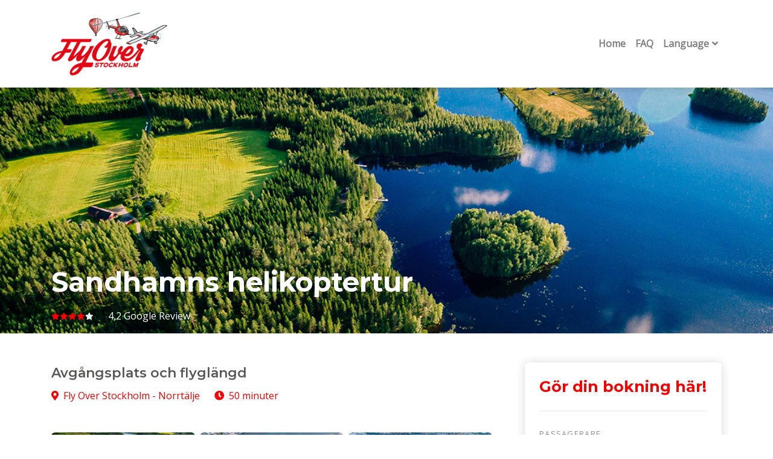

--- FILE ---
content_type: text/html
request_url: https://www.flyoverstockholm.com/sv/sandhamns-helikoptertur.html
body_size: 26592
content:
<!DOCTYPE html>
<html lang="sv">
  <head>
    <meta charset="utf-8">
    <meta http-equiv="X-UA-Compatible" content="IE=edge">
    <title>Sandhamns helikoptertur | Fly Over Stockholm</title>
    <meta name="description" content="Ett &ouml;-imperium med cirka 30 000 &ouml;ar v&auml;ntar p&aring; dig. Sk&auml;rg&aring;rden &auml;r en samling av &ouml;ar, sk&auml;r och klippor som str&auml;cker sig upp till 80 km &ouml;ster om staden till &Ouml;stersj&ouml;n. I vissa fall &auml;r det stora bebodda &ouml;ar, som &auml;r k&auml;nda f&ouml;r sina sv&auml;ngiga sommarfestivaler och vackra r&ouml;da hus. Andra &ouml;ar &auml;r inget annat &auml;n &ouml;vergivna klippor, som endast bes&ouml;ks av en s&auml;l eller kajakpaddlare. Flyg med oss &ouml;ver Stockholms bakg&aring;rd fr&aring;n Norrt&auml;lje till Sandhamn. Denna turn&eacute; drivs som ett privat flyg, priset &auml;r baserat p&aring; minst 3 passagerare.">
    <meta name="viewport" content="width=device-width, initial-scale=1">
    <meta name="robots" content="all,follow">
    <link href="https://fonts.googleapis.com/css2?family=Montserrat:wght@400;500;600;700;800;900&family=Open+Sans&display=swap" rel="stylesheet">
    <link rel='stylesheet' href='https://cdnjs.cloudflare.com/ajax/libs/intl-tel-input/12.1.6/css/intlTelInput.css'>
    <!-- start  -->
    <link rel="alternate" hreflang="en" href="https://www.flyoverstockholm.com/en/sandhamn-helicopter-tour.html" />
    
    <link rel="alternate" hreflang="sv" href="https://www.flyoverstockholm.com/sv/sandhamns-helikoptertur.html" />
    
    <link rel="alternate" hreflang="da" href="https://www.flyoverstockholm.com/da/sandhamn-helikoptertur.html" />
    
    <link rel="alternate" hreflang="nn" href="https://www.flyoverstockholm.com/nn/.html" />
    
    <link rel="alternate" hreflang="fi" href="https://www.flyoverstockholm.com/fi/sandhamnin-helikopterikierros.html" />
    
    <link rel="alternate" hreflang="nl" href="https://www.flyoverstockholm.com/nl/sandhamn-helikoptertour.html" />
    <!-- end -->
    
    <!-- Google Analytics -->
	<script>
		(function (i, s, o, g, r, a, m) {
			i['GoogleAnalyticsObject'] = r;
			i[r] = i[r] || function () {
				(i[r].q = i[r].q || []).push(arguments)
			}, i[r].l = 1 * new Date();
			a = s.createElement(o),
				m = s.getElementsByTagName(o)[0];
			a.async = 1;
			a.src = g;
			m.parentNode.insertBefore(a, m)
		})(window, document, 'script', 'https://www.google-analytics.com/analytics.js', 'ga');

		ga('create', 'UA-123168154-2', 'auto');
		ga('send', 'pageview');
	</script>
    <!-- End Google Analytics -->
    
    <!-- Google Tag Manager -->
	<script>(function(w,d,s,l,i){w[l]=w[l]||[];w[l].push({'gtm.start':
	new Date().getTime(),event:'gtm.js'});var f=d.getElementsByTagName(s)[0],
	j=d.createElement(s),dl=l!='dataLayer'?'&l='+l:'';j.async=true;j.src=
	'https://www.googletagmanager.com/gtm.js?id='+i+dl;f.parentNode.insertBefore(j,f);
	})(window,document,'script','dataLayer','GTM-KJ2VQDF');</script>
	<!-- End Google Tag Manager -->
                
                
    <link rel="stylesheet" href="https://cdnjs.cloudflare.com/ajax/libs/Swiper/4.4.1/css/swiper.min.css">
    <link rel="stylesheet" href="https://fly-over-the-world-content.s3.eu-central-1.amazonaws.com/vendor/magnific-popup/magnific-popup.css">
    <link rel="stylesheet" href="https://code.jquery.com/ui/1.12.1/themes/blitzer/jquery-ui.css">
    <link rel="stylesheet" href="https://fly-over-the-world-content.s3.eu-central-1.amazonaws.com/css/style.red.css" id="theme-stylesheet">
    <link rel="stylesheet" href="https://fly-over-the-world-content.s3.eu-central-1.amazonaws.com/css/custom.css">
    
    <!-- Favicon-->
    <link rel="shortcut icon" href="https://fly-over-the-world-content.s3.eu-central-1.amazonaws.com/img/favicon.png">
    <!-- Tweaks for older IEs--><!--[if lt IE 9]>
        <script src="https://oss.maxcdn.com/html5shiv/3.7.3/html5shiv.min.js"></script>
        <script src="https://oss.maxcdn.com/respond/1.4.2/respond.min.js"></script><![endif]-->
    <!-- Font Awesome CSS-->
    <link rel="stylesheet" href="https://use.fontawesome.com/releases/v5.8.1/css/all.css" integrity="sha384-50oBUHEmvpQ+1lW4y57PTFmhCaXp0ML5d60M1M7uH2+nqUivzIebhndOJK28anvf" crossorigin="anonymous">
  </head>
  <body style="padding-top: 72px;">
  	  <!-- Google Tag Manager (noscript) -->
	  <noscript><iframe src="https://www.googletagmanager.com/ns.html?id=GTM-KJ2VQDF"
	  height="0" width="0" style="display:none;visibility:hidden"></iframe></noscript>
	  <!-- End Google Tag Manager (noscript) -->
	  
      <header class="header d-print-none">
    
      <!-- Navbar-->
      <nav class="navbar navbar-expand-lg fixed-top shadow navbar-light bg-white">
        <div class="container">
          <div class="d-flex align-items-center"><a class="navbar-brand py-1" href="index.html"><img style="height: 105px;" src="https://fly-over-the-world-content.s3.eu-central-1.amazonaws.com/media/stockholm-logo.png" alt="Fly Over Stockholm"></a>
          </div>
          <button class="navbar-toggler navbar-toggler-right" type="button" data-toggle="collapse" data-target="#navbarCollapse" aria-controls="navbarCollapse" aria-expanded="false" aria-label="Toggle navigation"><i class="fa fa-bars"></i></button>
          <!-- Navbar Collapse -->
          <div class="collapse navbar-collapse" id="navbarCollapse">
            <ul class="navbar-nav ml-auto">
            	<!-- start  -->
				<li><li class="nav-item"><a class="nav-link" href="/sv/index.html">Home</a></li></li>
				
				<li><li class="nav-item"><a class="nav-link" href="/sv/vanliga-fragor.html">FAQ</a></li></li>
				<!-- end -->
				 <li class="nav-item dropdown"><a class="nav-link dropdown-toggle " id="homeDropdownMenuLink" data-toggle="dropdown" aria-haspopup="true" aria-expanded="false">
                   Language</a>
                <div class="dropdown-menu" aria-labelledby="homeDropdownMenuLink">
                <!-- start  -->
                <a class="dropdown-item" href="/en/sandhamn-helicopter-tour.html">EN</a>
                
                <a class="dropdown-item" href="/sv/sandhamns-helikoptertur.html">SV</a>
                
                <a class="dropdown-item" href="/da/sandhamn-helikoptertur.html">DA</a>
                
                <a class="dropdown-item" href="/nn/.html">NN</a>
                
                <a class="dropdown-item" href="/fi/sandhamnin-helikopterikierros.html">FI</a>
                
                <a class="dropdown-item" href="/nl/sandhamn-helikoptertour.html">NL</a>
                <!-- end -->
                </div>
            	</li>
           </ul>
          
          </div>
        </div>
      </nav>
      
      <!-- /Navbar -->
    </header><!-- Header -->
   
         <!-- Hero Header Section-->
    <section class="pt-3 pb-3 d-flex align-items-end bg-cover d-print-none" style="background-image: url('https://fly-over-the-world-content.s3.eu-central-1.amazonaws.com/media/stockholm-tour3-1.jpeg');">
      <div class="container overlay-content">
        <div class="d-flex justify-content-between align-items-start flex-column flex-lg-row align-items-lg-end">
          <div class="text-white mb-4 mb-lg-0">
            <h1 class="text-shadow verified">Sandhamns helikoptertur</h1>
			<p class="mb-0 d-flex align-items-center"><i class="fa fa-xs fa-star text-primary"></i><i class="fa fa-xs fa-star text-primary"></i><i class="fa fa-xs fa-star text-primary"></i><i class="fa fa-xs fa-star text-primary"></i><i class="fa fa-xs fa-star text-gray-200 mr-4">                   </i>4,2 Google Review</p>
          </div>
        </div>
        </div>
      </div>
    </section>
    
    <!-- Alternative Print Header -->
    <section class="py-4 bg-gray-100 d-none d-print-block">
    <div class="container">
      <div>
        <h1>Sandhamns helikoptertur</h1></p>
      </div>
    </div>
    </section>
    
    <section>
   
   <!-- Tour -->
  <div class="container py-5">
      <div class="row">
        <div class="col-lg-8"> 
        
        <!-- Location and duration -->
          <div class="text-block">
            <h2>Avg&aring;ngsplats och flygl&auml;ngd</h2>
            <p class="text-primary"><i class="fa-map-marker-alt fa mr-1"></i> Fly Over Stockholm - Norrt&auml;lje<i class="fa-clock fa mr-1 ml-4"></i> 50 minuter</p>
            <h6 class="my-3 text-primary"></h6>
		  </div>
        
        <!-- Photos -->
		   <div class="text-block">
            <div class="row gallery mb-3 ml-n1 mr-n1">
            
            <!-- start  -->
              <div class="col-lg-4 col-6 px-1 mb-2">
               <a href="https://fly-over-the-world-content.s3.eu-central-1.amazonaws.com/media/stockholm-tour3-1.jpeg" data-fancybox="gallery" title="Sandhamns helikoptertur"><img class="img-fluid rounded" src="https://fly-over-the-world-content.s3.eu-central-1.amazonaws.com/media/stockholm-tour3-1.jpeg" alt="Sandhamns helikoptertur"></a>
              </div>    
			
              <div class="col-lg-4 col-6 px-1 mb-2">
               <a href="https://fly-over-the-world-content.s3.eu-central-1.amazonaws.com/media/stockholm-tour3-2.jpeg" data-fancybox="gallery" title="Sandhamns helikoptertur"><img class="img-fluid rounded" src="https://fly-over-the-world-content.s3.eu-central-1.amazonaws.com/media/stockholm-tour3-2.jpeg" alt="Sandhamns helikoptertur"></a>
              </div>    
			
              <div class="col-lg-4 col-6 px-1 mb-2">
               <a href="https://fly-over-the-world-content.s3.eu-central-1.amazonaws.com/media/stockholm-tour3-3.jpeg" data-fancybox="gallery" title="Sandhamns helikoptertur"><img class="img-fluid rounded" src="https://fly-over-the-world-content.s3.eu-central-1.amazonaws.com/media/stockholm-tour3-3.jpeg" alt="Sandhamns helikoptertur"></a>
              </div>    
			
              <div class="col-lg-4 col-6 px-1 mb-2">
               <a href="https://fly-over-the-world-content.s3.eu-central-1.amazonaws.com/media/stockholm-tour3-4.png" data-fancybox="gallery" title="Sandhamns helikoptertur"><img class="img-fluid rounded" src="https://fly-over-the-world-content.s3.eu-central-1.amazonaws.com/media/stockholm-tour3-4.png" alt="Sandhamns helikoptertur"></a>
              </div>    
			
              <div class="col-lg-4 col-6 px-1 mb-2">
               <a href="https://fly-over-the-world-content.s3.eu-central-1.amazonaws.com/media/stockholm-tour3-5.png" data-fancybox="gallery" title="Sandhamns helikoptertur"><img class="img-fluid rounded" src="https://fly-over-the-world-content.s3.eu-central-1.amazonaws.com/media/stockholm-tour3-5.png" alt="Sandhamns helikoptertur"></a>
              </div>    
			<!-- end -->

        	</div>
           </div>
        
        
        <!-- About -->
          <div class="text-block">
           	<h2 class="mb-3">Om denna sightseeingflygning</h2>
            <p class="text-muted font-weight-light">Ett &ouml;-imperium med cirka 30 000 &ouml;ar v&auml;ntar p&aring; dig. Sk&auml;rg&aring;rden &auml;r en samling av &ouml;ar, sk&auml;r och klippor som str&auml;cker sig upp till 80 km &ouml;ster om staden till &Ouml;stersj&ouml;n. I vissa fall &auml;r det stora bebodda &ouml;ar, som &auml;r k&auml;nda f&ouml;r sina sv&auml;ngiga sommarfestivaler och vackra r&ouml;da hus. Andra &ouml;ar &auml;r inget annat &auml;n &ouml;vergivna klippor, som endast bes&ouml;ks av en s&auml;l eller kajakpaddlare. Flyg med oss &ouml;ver Stockholms bakg&aring;rd fr&aring;n Norrt&auml;lje till Sandhamn. Denna turn&eacute; drivs som ett privat flyg, priset &auml;r baserat p&aring; minst 3 passagerare.</p>
            <h6 class="mb-3">H&ouml;jdpunkterna p&aring; denna sightseeingflygning inkluderar</h6>
            <p class="text-muted font-weight-light">Norrt&auml;lje, Stockholms Yttersk&auml;rg&aring;rd, Sandhamn.</p>
            <h6 class="mb-3">Typ av transport, varaktighet och avreseort</h6>
            <p class="text-muted font-weight-light">Denna sightseeingflygning genomf&ouml;rs i en helikopter och flygtiden &auml;r 50 minuter. Avreseort &auml;r Norrt&auml;lje.</p>
          </div>

          <!--Route, NOG DOEN api voor MyMaps eigen design -->
          <div class="text-block">
            <h2 class="mb-3">Rutt</h2>
            <p class="text-muted font-weight-light">Klicka p&aring; den gula linjen f&ouml;r att se rutten f&ouml;r denna sightseeingflygning. <a href="https://www.google.com/maps/d/u/1/embed?mid=1VC0wymgYhHAhf14laf2fbsTop1wahXPs" target="_blank">Eller klicka h&auml;r f&ouml;r en mer detaljerad vy.</a></p>
            <div class="embed-responsive embed-responsive-21by9">
				<iframe src="https://www.google.com/maps/d/u/1/embed?mid=1VC0wymgYhHAhf14laf2fbsTop1wahXPs" width="640" height="480"></iframe>
				</div>
          </div>

          <!--Cancelation policy-->
         <div class="text-block">
           	<h2 class="mb-3">Avbokningsregler</h2>
            <p class="text-muted font-weight-light">Du kan avboka ditt flyg kostnadsfritt upp till 48 timmar f&ouml;re avg&aring;ng. D&auml;refter ges ingen &aring;terbetalning. Vi kan bli tvungna att st&auml;lla in ditt flyg p&aring; grund av d&aring;ligt v&auml;der eller andra operativa of&ouml;rutsedda h&auml;ndelser, i s&aring; fall erbjuder vi dig att boka om eller f&aring; en &aring;terbetalning. Om du inte &auml;r n&auml;rvarande vid tidpunkten och m&ouml;tesplatsen som tryckt p&aring; boardingkortet, eller underl&aring;tit att korrekt informera oss om vikt, graviditet eller funktionsneds&auml;ttning, kommer ingen (del) &aring;terbetalning att utf&auml;rdas.</p>
          </div>


       </div>
       <!-- Booking panel -->
       <div class="col-lg-4 d-print-none">
          <div class="p-4 shadow ml-lg-4 rounded sticky-top" style="top: 150px;">
            <p class="text-muted"><span class="text-primary h4">G&ouml;r din bokning h&auml;r!</span></p>
            <hr class="my-4">
            <form class="form" id="bookingform" name="myform" method="get" action="" autocomplete="off">
            <input type="hidden" id="tour_id" name="tour_id" value="9">
            <input type="hidden" id="lang" name="lang" value="sv">
            <input type="hidden" id="coin" name="coin" value="SEK">
              <div class="form-group mb-4">
                <label class="form-label">Passagerare</label>
                <!-- start  -->
                <select class="mb-2 custom-select update-price update-calendar update-time" name="Passengers" id="Passengers">
                  <option value="0"> </option>
                  <option value="1">1 Passengers</option>
                  <option value="2">2 Passengers</option>
                  <option value="3">3 Passengers</option>
                  <option value="4">4 Passengers</option>
                  <option value="5">5 Passengers</option>
                  <option value="6">6 Passengers</option>
                  <option value="7">7 Passengers</option>
                  <option value="8">8 Passengers</option>
                  <option value="9">9 Passengers</option>
                </select>
				<!-- end -->
			  </div>
              <div class="form-group">
                <label class="form-label" for="preferred_date">Flygdatum</label>
    		    <input type="text" id="preferred_date" name="preferred_date" class="form-control update-time" placeholder="Flygdatum" required>
              </div>
              <div class="form-group">
                <label class="form-label" for="preferred_time" required>&Ouml;nskad tid</label>
                <div class="time_box">
                  <input class="form-control" type="text" name="preferred_time" id="preferred_time" placeholder="" required="required" disabled required>
                </div>
              </div>

			  <div class="form-group">
                <label class="form-label">Totalbelopp</label>
                <div class="price_box"></div>
              </div>
              <div class="form-group">
                <button type="button" class="btn btn-primary btn-block book-now" disabled>Boka nu</button>
              </div>
            </form>
          </div>
        </div>
      </div>
    </div>
    </section>

	<!-- Modal -->
	<div class="modal fade" id="bookingModal" tabindex="-1" role="dialog" aria-labelledby="bookingModalLabel" aria-hidden="true">
	  <div class="modal-dialog">
		<div class="modal-content">
		
		  <div class="modal-header">
			<h5 class="modal-title" id="exampleModalLabel">Slutf&ouml;r din bokning</h5>
			<button type="button" class="close" data-dismiss="modal" aria-label="Close">
			  <span aria-hidden="true">&times;</span>
			</button>
		  </div>
		  	  <div class="order_area2">
		  <div class="order_area">
		  
		  </div>
		  	  </div>
		</div>
	  </div>
	</div>


    <!-- Footer-->
    <footer class="position-relative z-index-10 d-print-none">
    
    
    <!-- Helpdesk -->
    <div class="py-4 bg-gray-100"> 
      <div class="container">
      	<center>
      	<img height=50px src="https://fly-over-the-world-content.s3.eu-central-1.amazonaws.com/media/helpdesk-bg.svg">
      	    <h2 class="mb-2">Beh&ouml;vs hj&auml;lp?</h2>
          <p>Har du fr&aring;gor om att g&ouml;ra en bokning, v&aring;ra sightseeingflyg eller priser?<br>Kontakta oss via <!--font color="red"><b></b></font> eller --><font color="red"><b>stockholm@flyovertheworld.com</b></font></p>
      </center>
      </div>
    </div>
      
      <!-- Company, Departure location and Pages -->
      <div class="py-6 bg-gray-200 text-muted"> 
        <div class="container">
          <div class="row">
            <div class="col-md-4">
              <h6 class="text-dark mb-3">Fly Over Stockholm</h6>
              <p>Det &auml;r v&aring;r passion att vara uppe i luften och njuta av den fantastiska utsikten f&ouml;r varje minut! Den k&auml;nslan och den synen &auml;r vad vi skulle &auml;lska att dela med dig.</p>
              <ul class="list-inline">
                <li class="list-inline-item"><a class="text-muted text-hover-primary" href="https://twitter.com/FlyOverWorld" target="_blank" title="twitter"><i class="fab fa-twitter"></i></a></li>
                <li class="list-inline-item"><a class="text-muted text-hover-primary" href="https://www.facebook.com/FlyOverTheWorldFlights/?ref=bookmarks" target="_blank" title="facebook"><i class="fab fa-facebook"></i></a></li>
                <li class="list-inline-item"><a class="text-muted text-hover-primary" href="https://www.instagram.com/fly.over.the.world/" target="_blank" title="instagram"><i class="fab fa-instagram"></i></a></li>
              </ul>
            </div>
			<div class="col-md-2">
            </div>
      		 <div class="col-md-3">
				<h6 class="text-dark mb-3">Avg&aring;ngsplatser</h6>
				<!-- start  -->
				<p>Fly Over Stockholm - Bromma<br/>Ulvsundav&auml;gen 189C, Bromma</p>
				
				<p>Fly Over Stockholm - Norrt&auml;lje<br/>Sikv&auml;gen 14, Norrt&auml;lje</p>
				<!-- end -->
            </div>
            <div class="col-md-3">
            <h6 class="text-dark mb-3">Sidor</h6>
              <ul class="list-unstyled">
              	<!-- start  -->
				<li><a class="text-muted" href="/sv/allmanna-villkor.html">Allm&auml;nna villkor</a></li>
				
				<li><a class="text-muted" href="/sv/vanliga-fragor.html">Vanliga fr&aring;gor</a></li>
				
				<li><a class="text-muted" href="/sv/integritetspolicy.html">Integritetspolicy</a></li>
				
				<li><a class="text-muted" href="/sv/ansvarsfriskrivning-och-cookies.html">Ansvarsfriskrivning och cookies</a></li>
				<!-- end -->
              </ul>
            </div>
          </div>
        </div>
      </div>
      
      <!-- Copyright section of the footer-->
      <div class="py-4 font-weight-light bg-gray-800 text-gray-300">
        <div class="container">
          <div class="row align-items-center">
            <div class="col-md-6 text-center text-md-left">
              <p class="text-sm mb-md-0">&copy; 2020, Fly Over The World.  All rights reserved.</p>
            </div>
            <div class="col-md-6">
              <ul class="list-inline mb-0 mt-2 mt-md-0 text-center text-md-right">
                <li class="list-inline-item"><img class="w-2rem" src="https://fly-over-the-world-content.s3.eu-central-1.amazonaws.com/img/visa.svg" alt="..."></li>
                <li class="list-inline-item"><img class="w-2rem" src="https://fly-over-the-world-content.s3.eu-central-1.amazonaws.com/img/mastercard.svg" alt="..."></li>
              </ul>
            </div>
          </div>
        </div>
      </div>
    </footer>

    <!-- JavaScript files-->
    <script>
      // ------------------------------------------------------- //
      //   Inject SVG Sprite - 
      //   see more here 
      //   https://css-tricks.com/ajaxing-svg-sprite/
      // ------------------------------------------------------ //
      function injectSvgSprite(path) {
      
          var ajax = new XMLHttpRequest();
          ajax.open("GET", path, true);
          ajax.send();
          ajax.onload = function(e) {
          var div = document.createElement("div");
          div.className = 'd-none';
          div.innerHTML = ajax.responseText;
          document.body.insertBefore(div, document.body.childNodes[0]);
          }
      }    
      // to avoid CORS issues when viewing using file:// protocol, using the demo URL for the SVG sprite
      // use your own URL in production, please :)
      // https://demo.bootstrapious.com/directory/1-0/icons/orion-svg-sprite.svg
      //- injectSvgSprite('${path}icons/orion-svg-sprite.svg'); 
      injectSvgSprite('https://demo.bootstrapious.com/directory/1-4/icons/orion-svg-sprite.svg'); 
      
    </script>
    <!--script src="https://fly-over-the-world-content.s3.eu-central-1.amazonaws.com/vendor/jquery/jquery.min.js"></script-->
    <script src="https://code.jquery.com/jquery-3.5.1.js" integrity="sha256-QWo7LDvxbWT2tbbQ97B53yJnYU3WhH/C8ycbRAkjPDc=" crossorigin="anonymous"></script>
	<script src="https://code.jquery.com/ui/1.12.1/jquery-ui.js"></script>
    <script src="https://fly-over-the-world-content.s3.eu-central-1.amazonaws.com/vendor/bootstrap/js/bootstrap.bundle.min.js"></script>
    <script src="https://fly-over-the-world-content.s3.eu-central-1.amazonaws.com/vendor/magnific-popup/jquery.magnific-popup.min.js"></script>
    <script src="https://fly-over-the-world-content.s3.eu-central-1.amazonaws.com/vendor/smooth-scroll/smooth-scroll.polyfills.min.js"></script>
    <script src="https://fly-over-the-world-content.s3.eu-central-1.amazonaws.com/vendor/bootstrap-select/js/bootstrap-select.min.js"></script>
    <script src="https://fly-over-the-world-content.s3.eu-central-1.amazonaws.com/vendor/object-fit-images/ofi.min.js"></script>
    <script src="https://cdnjs.cloudflare.com/ajax/libs/Swiper/4.4.1/js/swiper.min.js"></script>
    <script>var basePath = ''</script>
    <script src="https://fly-over-the-world-content.s3.eu-central-1.amazonaws.com/js/theme.js"></script>
<!--script>
$(function() {
        $( "#preferred_date" ).datepicker({
            dateFormat : 'yy-mm-dd',
            monthNamesShort: [ "Jan", "Feb", "Mar", "Apr", "Maj", "Jun", "Jul", "Aug", "Sep", "Okt", "Nov", "Dec" ],
            dayNamesShort: [ "Su", "Mo", "Tu", "We", "Th", "Fr", "Sa" ],
            changeMonth : false,
            changeYear : false,
            firstDay: 1,
            yearRange: 'y:+1y',
            maxDate: '+6m',
            minDate: '+2d',
            beforeShowDay: function(date){
        		var string = jQuery.datepicker.formatDate('yy-mm-dd', date);
        		return [ availableDays.indexOf(string) != -1 ]
    			}
        });
    });
</script-->
<script src='https://cdnjs.cloudflare.com/ajax/libs/intl-tel-input/12.1.6/js/intlTelInput.min.js'></script>

  </body>
</html>
<script>
$(document).ready(function() {
   var delay = 200;
   
   $('.update-price').change(function(e){
   e.preventDefault();

   $.ajax
   ({
   type: "GET",
   url: "https://booking.flyovertheworld.com/?get=price",
   dataType: "text",
   data: $('#bookingform').serialize(), 
   beforeSend: function() {
   $('.price_box').html(
   '<div class="spinner-border text-primary" role="status"><span class="sr-only">Saving...</span></div>'
   );
   }, 
   success: function(data)
   {
   setTimeout(function() {
   $('.price_box').html(data);
   $('.book-now').prop('disabled', false);
   }, delay);
   }
   });
   });
   
    $('.update-calendar').change(function(e){
   e.preventDefault();

   $.ajax
   ({
   type: "GET",
   url: "https://booking.flyovertheworld.com/?get=availability",
   dataType: "text",
   data: $('#bookingform').serialize(), 
   success: function(data)
   {

	var availableDays = ["2022-08-12","2022-08-13","2022-08-17","2022-08-21"];
	
	var availableDays = $.parseJSON(data);
	
	$( "#preferred_date" ).datepicker( "destroy" );
	$( "#preferred_date" ).datepicker({
            dateFormat : 'yy-mm-dd',
            monthNamesShort: [ "Jan", "Feb", "Mar", "Apr", "Maj", "Jun", "Jul", "Aug", "Sep", "Okt", "Nov", "Dec" ],
            dayNamesShort: [ "Su", "Mo", "Tu", "We", "Th", "Fr", "Sa" ],
            changeMonth : false,
            changeYear : false,
            firstDay: 1,
            yearRange: 'y:+1y',
            maxDate: '+6m',
            minDate: '+2d',
            beforeShowDay: function(date){
        		var string = jQuery.datepicker.formatDate('yy-mm-dd', date);
        		return [ availableDays.indexOf(string) != -1 ]
    			}
    });

   }
   });
   });
   
   
   $('.update-time').change(function(e){
   e.preventDefault();

   $.ajax
   ({
   type: "GET",
   url: "https://booking.flyovertheworld.com/?get=time",
   data: $('#bookingform').serialize(), 
   success: function(data)
   {
   setTimeout(function() {
   $('.time_box').html(data);
   }, delay);
   }
   });
   });
   
   $('.book-now').click(function(e){
   e.preventDefault();

   $.ajax
   ({
   type: "GET",
   url: "https://booking.flyovertheworld.com/?get=order",
   data: $('#bookingform').serialize(), 
   success: function(data)
   {
   setTimeout(function() {
   $('.order_area').html(data);
   $('#bookingModal').modal();
   $(".to-payment").attr("disabled", true);
   
   $('.to-payment').click(function(e){
   e.preventDefault();

   $.ajax
   ({
   type: "POST",
   url: "https://booking.flyovertheworld.com/?get=payment",
   data: $('#orderform').serialize(), 
   success: function(data)
   {
   setTimeout(function() {
   
   $('.order_area').html('Please wait..');
   //$('.order_area').html(data);
   window.location.href = data; 
   }, delay);  
   }
   });
   });
   
   }, delay);
   
   

   
   
   }
   });
   });
   



});

</script>

--- FILE ---
content_type: text/html; charset=utf-8
request_url: https://www.google.com/maps/d/embed?mid=1VC0wymgYhHAhf14laf2fbsTop1wahXPs
body_size: 4825
content:
<!DOCTYPE html><html itemscope itemtype="http://schema.org/WebSite"><head><script nonce="k2DWTGUPRGk4MzsQLawBqA">window['ppConfig'] = {productName: '06194a8f37177242d55a18e38c5a91c6', deleteIsEnforced:  false , sealIsEnforced:  false , heartbeatRate:  0.5 , periodicReportingRateMillis:  60000.0 , disableAllReporting:  false };(function(){'use strict';function k(a){var b=0;return function(){return b<a.length?{done:!1,value:a[b++]}:{done:!0}}}function l(a){var b=typeof Symbol!="undefined"&&Symbol.iterator&&a[Symbol.iterator];if(b)return b.call(a);if(typeof a.length=="number")return{next:k(a)};throw Error(String(a)+" is not an iterable or ArrayLike");}var m=typeof Object.defineProperties=="function"?Object.defineProperty:function(a,b,c){if(a==Array.prototype||a==Object.prototype)return a;a[b]=c.value;return a};
function n(a){a=["object"==typeof globalThis&&globalThis,a,"object"==typeof window&&window,"object"==typeof self&&self,"object"==typeof global&&global];for(var b=0;b<a.length;++b){var c=a[b];if(c&&c.Math==Math)return c}throw Error("Cannot find global object");}var p=n(this);function q(a,b){if(b)a:{var c=p;a=a.split(".");for(var d=0;d<a.length-1;d++){var e=a[d];if(!(e in c))break a;c=c[e]}a=a[a.length-1];d=c[a];b=b(d);b!=d&&b!=null&&m(c,a,{configurable:!0,writable:!0,value:b})}}
q("Object.is",function(a){return a?a:function(b,c){return b===c?b!==0||1/b===1/c:b!==b&&c!==c}});q("Array.prototype.includes",function(a){return a?a:function(b,c){var d=this;d instanceof String&&(d=String(d));var e=d.length;c=c||0;for(c<0&&(c=Math.max(c+e,0));c<e;c++){var f=d[c];if(f===b||Object.is(f,b))return!0}return!1}});
q("String.prototype.includes",function(a){return a?a:function(b,c){if(this==null)throw new TypeError("The 'this' value for String.prototype.includes must not be null or undefined");if(b instanceof RegExp)throw new TypeError("First argument to String.prototype.includes must not be a regular expression");return this.indexOf(b,c||0)!==-1}});function r(a,b,c){a("https://csp.withgoogle.com/csp/proto/"+encodeURIComponent(b),JSON.stringify(c))}function t(){var a;if((a=window.ppConfig)==null?0:a.disableAllReporting)return function(){};var b,c,d,e;return(e=(b=window)==null?void 0:(c=b.navigator)==null?void 0:(d=c.sendBeacon)==null?void 0:d.bind(navigator))!=null?e:u}function u(a,b){var c=new XMLHttpRequest;c.open("POST",a);c.send(b)}
function v(){var a=(w=Object.prototype)==null?void 0:w.__lookupGetter__("__proto__"),b=x,c=y;return function(){var d=a.call(this),e,f,g,h;r(c,b,{type:"ACCESS_GET",origin:(f=window.location.origin)!=null?f:"unknown",report:{className:(g=d==null?void 0:(e=d.constructor)==null?void 0:e.name)!=null?g:"unknown",stackTrace:(h=Error().stack)!=null?h:"unknown"}});return d}}
function z(){var a=(A=Object.prototype)==null?void 0:A.__lookupSetter__("__proto__"),b=x,c=y;return function(d){d=a.call(this,d);var e,f,g,h;r(c,b,{type:"ACCESS_SET",origin:(f=window.location.origin)!=null?f:"unknown",report:{className:(g=d==null?void 0:(e=d.constructor)==null?void 0:e.name)!=null?g:"unknown",stackTrace:(h=Error().stack)!=null?h:"unknown"}});return d}}function B(a,b){C(a.productName,b);setInterval(function(){C(a.productName,b)},a.periodicReportingRateMillis)}
var D="constructor __defineGetter__ __defineSetter__ hasOwnProperty __lookupGetter__ __lookupSetter__ isPrototypeOf propertyIsEnumerable toString valueOf __proto__ toLocaleString x_ngfn_x".split(" "),E=D.concat,F=navigator.userAgent.match(/Firefox\/([0-9]+)\./),G=(!F||F.length<2?0:Number(F[1])<75)?["toSource"]:[],H;if(G instanceof Array)H=G;else{for(var I=l(G),J,K=[];!(J=I.next()).done;)K.push(J.value);H=K}var L=E.call(D,H),M=[];
function C(a,b){for(var c=[],d=l(Object.getOwnPropertyNames(Object.prototype)),e=d.next();!e.done;e=d.next())e=e.value,L.includes(e)||M.includes(e)||c.push(e);e=Object.prototype;d=[];for(var f=0;f<c.length;f++){var g=c[f];d[f]={name:g,descriptor:Object.getOwnPropertyDescriptor(Object.prototype,g),type:typeof e[g]}}if(d.length!==0){c=l(d);for(e=c.next();!e.done;e=c.next())M.push(e.value.name);var h;r(b,a,{type:"SEAL",origin:(h=window.location.origin)!=null?h:"unknown",report:{blockers:d}})}};var N=Math.random(),O=t(),P=window.ppConfig;P&&(P.disableAllReporting||P.deleteIsEnforced&&P.sealIsEnforced||N<P.heartbeatRate&&r(O,P.productName,{origin:window.location.origin,type:"HEARTBEAT"}));var y=t(),Q=window.ppConfig;if(Q)if(Q.deleteIsEnforced)delete Object.prototype.__proto__;else if(!Q.disableAllReporting){var x=Q.productName;try{var w,A;Object.defineProperty(Object.prototype,"__proto__",{enumerable:!1,get:v(),set:z()})}catch(a){}}
(function(){var a=t(),b=window.ppConfig;b&&(b.sealIsEnforced?Object.seal(Object.prototype):b.disableAllReporting||(document.readyState!=="loading"?B(b,a):document.addEventListener("DOMContentLoaded",function(){B(b,a)})))})();}).call(this);
</script><title itemprop="name">Fly Over Stockholm - Google My Maps</title><meta name="robots" content="noindex,nofollow"/><meta http-equiv="X-UA-Compatible" content="IE=edge,chrome=1"><meta name="viewport" content="initial-scale=1.0,minimum-scale=1.0,maximum-scale=1.0,user-scalable=0,width=device-width"/><meta name="description" itemprop="description" content="Fly Over Stockholm"/><meta itemprop="url" content="https://www.google.com/maps/d/viewer?mid=1VC0wymgYhHAhf14laf2fbsTop1wahXPs"/><meta itemprop="image" content="https://www.google.com/maps/d/thumbnail?mid=1VC0wymgYhHAhf14laf2fbsTop1wahXPs"/><meta property="og:type" content="website"/><meta property="og:title" content="Fly Over Stockholm - Google My Maps"/><meta property="og:description" content="Fly Over Stockholm"/><meta property="og:url" content="https://www.google.com/maps/d/viewer?mid=1VC0wymgYhHAhf14laf2fbsTop1wahXPs"/><meta property="og:image" content="https://www.google.com/maps/d/thumbnail?mid=1VC0wymgYhHAhf14laf2fbsTop1wahXPs"/><meta property="og:site_name" content="Google My Maps"/><meta name="twitter:card" content="summary_large_image"/><meta name="twitter:title" content="Fly Over Stockholm - Google My Maps"/><meta name="twitter:description" content="Fly Over Stockholm"/><meta name="twitter:image:src" content="https://www.google.com/maps/d/thumbnail?mid=1VC0wymgYhHAhf14laf2fbsTop1wahXPs"/><link rel="stylesheet" id="gmeviewer-styles" href="https://www.gstatic.com/mapspro/_/ss/k=mapspro.gmeviewer.ZPef100W6CI.L.W.O/am=AAAE/d=0/rs=ABjfnFU-qGe8BTkBR_LzMLwzNczeEtSkkw" nonce="fTeGfBLYORYGtA_gin0BZg"><link rel="stylesheet" href="https://fonts.googleapis.com/css?family=Roboto:300,400,500,700" nonce="fTeGfBLYORYGtA_gin0BZg"><link rel="shortcut icon" href="//www.gstatic.com/mapspro/images/favicon-001.ico"><link rel="canonical" href="https://www.google.com/mymaps/viewer?mid=1VC0wymgYhHAhf14laf2fbsTop1wahXPs&amp;hl=en_US"></head><body jscontroller="O1VPAb" jsaction="click:cOuCgd;"><div class="c4YZDc HzV7m-b7CEbf SfQLQb-dIxMhd-bN97Pc-b3rLgd"><div class="jQhVs-haAclf"><div class="jQhVs-uMX1Ee-My5Dr-purZT-uDEFge"><div class="jQhVs-uMX1Ee-My5Dr-purZT-uDEFge-bN97Pc"><div class="jQhVs-uMX1Ee-My5Dr-purZT-uDEFge-Bz112c"></div><div class="jQhVs-uMX1Ee-My5Dr-purZT-uDEFge-fmcmS-haAclf"><div class="jQhVs-uMX1Ee-My5Dr-purZT-uDEFge-fmcmS">Open full screen to view more</div></div></div></div></div><div class="i4ewOd-haAclf"><div class="i4ewOd-UzWXSb" id="map-canvas"></div></div><div class="X3SwIb-haAclf NBDE7b-oxvKad"><div class="X3SwIb-i8xkGf"></div></div><div class="Te60Vd-ZMv3u dIxMhd-bN97Pc-b3rLgd"><div class="dIxMhd-bN97Pc-Tswv1b-Bz112c"></div><div class="dIxMhd-bN97Pc-b3rLgd-fmcmS">This map was created by a user. <a href="//support.google.com/mymaps/answer/3024454?hl=en&amp;amp;ref_topic=3188329" target="_blank">Learn how to create your own.</a></div><div class="dIxMhd-bN97Pc-b3rLgd-TvD9Pc" title="Close"></div></div><script nonce="k2DWTGUPRGk4MzsQLawBqA">
  function _DumpException(e) {
    if (window.console) {
      window.console.error(e.stack);
    }
  }
  var _pageData = "[[1,null,null,null,null,null,null,null,null,null,\"at\",\"\",\"\",1769160503579,\"\",\"en_US\",false,[],\"https://www.google.com/maps/d/viewer?mid\\u003d1VC0wymgYhHAhf14laf2fbsTop1wahXPs\",\"https://www.google.com/maps/d/embed?mid\\u003d1VC0wymgYhHAhf14laf2fbsTop1wahXPs\\u0026ehbc\\u003d2E312F\",\"https://www.google.com/maps/d/edit?mid\\u003d1VC0wymgYhHAhf14laf2fbsTop1wahXPs\",\"https://www.google.com/maps/d/thumbnail?mid\\u003d1VC0wymgYhHAhf14laf2fbsTop1wahXPs\",null,null,true,\"https://www.google.com/maps/d/print?mid\\u003d1VC0wymgYhHAhf14laf2fbsTop1wahXPs\",\"https://www.google.com/maps/d/pdf?mid\\u003d1VC0wymgYhHAhf14laf2fbsTop1wahXPs\",\"https://www.google.com/maps/d/viewer?mid\\u003d1VC0wymgYhHAhf14laf2fbsTop1wahXPs\",null,false,\"/maps/d\",\"maps/sharing\",\"//www.google.com/intl/en_US/help/terms_maps.html\",true,\"https://docs.google.com/picker\",null,false,null,[[[\"//www.gstatic.com/mapspro/images/google-my-maps-logo-regular-001.png\",143,25],[\"//www.gstatic.com/mapspro/images/google-my-maps-logo-regular-2x-001.png\",286,50]],[[\"//www.gstatic.com/mapspro/images/google-my-maps-logo-small-001.png\",113,20],[\"//www.gstatic.com/mapspro/images/google-my-maps-logo-small-2x-001.png\",226,40]]],1,\"https://www.gstatic.com/mapspro/_/js/k\\u003dmapspro.gmeviewer.en_US.knJKv4m5-eY.O/am\\u003dAAAE/d\\u003d0/rs\\u003dABjfnFWJ7eYXBrZ1WlLyBY6MwF9-imcrgg/m\\u003dgmeviewer_base\",null,null,true,null,\"US\",null,null,null,null,null,null,true],[\"mf.map\",\"1VC0wymgYhHAhf14laf2fbsTop1wahXPs\",\"Fly Over Stockholm\",null,[17.392518840879234,59.581110941292735,19.666688762754234,59.17188187559601],[17.9365066,59.75554120000001,18.9335632,59.2665825],[[null,\"mZXHUZMscKU\",\"Stockholm Helicopter Tours\",\"\",[[[\"https://mt.googleapis.com/vt/icon/name\\u003dicons/onion/1492-wht-polygon-blank.png\\u0026filter\\u003dff9C27B0\"],null,1,1,[[[18.6881104,59.75554120000001,18.785614,59.66220270000001]],\"0\",null,\"mZXHUZMscKU\",[59.70737982459914,18.73816292173736],[0,0],\"378C2B6300E2FE32\"],[[\"Norrtälje tour\"]]],[[\"https://mt.googleapis.com/vt/icon/name\\u003dicons/onion/1491-wht-line-blank.png\\u0026filter\\u003dffEC0000\"],null,1,1,[[[17.9365066,59.35990540000001,18.0839244,59.3212361]],\"0\",null,\"mZXHUZMscKU\",[59.3229867,18.0839244],[0,0],\"21AEACBBD961275A\"],[[\"Stockholm tour\"]]],[[\"https://mt.googleapis.com/vt/icon/name\\u003dicons/onion/1491-wht-line-blank.png\\u0026filter\\u003dff0F9D58\"],null,1,1,[[[17.9365066,59.412563199999994,18.3706494,59.31444750000001]],\"0\",null,\"mZXHUZMscKU\",[59.3234877,18.1177056],[0,0],\"21AEAE07AD635CAF\"],[[\"Inner Archipelago tour\"]]],[[\"https://mt.googleapis.com/vt/icon/name\\u003dicons/onion/1491-wht-line-blank.png\\u0026filter\\u003dffFBC02D\"],null,1,1,[[[18.1496613,59.73507190000001,18.8827515,59.2897344]],\"0\",null,\"mZXHUZMscKU\",[59.337285,18.1496613],[0,0],\"21AEAEDE2DA9C089\"],[[\"Outer Archipelago tour\"]]],[[\"https://mt.googleapis.com/vt/icon/name\\u003dicons/onion/1491-wht-line-blank.png\\u0026filter\\u003dff3949AB\"],null,1,1,[[[18.071909,59.73507190000001,18.9335632,59.2665825]],\"0\",null,\"mZXHUZMscKU\",[59.3212361,18.071909],[0,0],\"21AEAFA514303BBE\"],[[\"Picnic tour\"]]],[[\"https://mt.googleapis.com/vt/icon/name\\u003dicons/onion/SHARED-mymaps-container-bg_4x.png,icons/onion/SHARED-mymaps-container_4x.png,icons/onion/1593-helicopter_4x.png\\u0026highlight\\u003dff000000,FF5252\\u0026scale\\u003d2.0\"],null,1,1,[[null,[59.35990540000001,17.9365066]],\"0\",null,\"mZXHUZMscKU\",[59.3599054,17.9365066],[0,0],\"2E6BA4FF392BA375\"],[[\"Bromma Airport\"]]],[[\"https://mt.googleapis.com/vt/icon/name\\u003dicons/onion/SHARED-mymaps-container-bg_4x.png,icons/onion/SHARED-mymaps-container_4x.png,icons/onion/1593-helicopter_4x.png\\u0026highlight\\u003dff000000,FF5252\\u0026scale\\u003d2.0\"],null,1,1,[[null,[59.73507190000001,18.7022021]],\"0\",null,\"mZXHUZMscKU\",[59.7350719,18.7022021],[0,0],\"370C3D3A7BC11540\"],[[\"Norrtälje Airport\"]]]],null,null,true,null,null,null,null,[[\"mZXHUZMscKU\",1,null,null,null,\"https://www.google.com/maps/d/kml?mid\\u003d1VC0wymgYhHAhf14laf2fbsTop1wahXPs\\u0026resourcekey\\u0026lid\\u003dmZXHUZMscKU\",null,null,null,null,null,2,null,[[[\"378C2B6300E2FE32\",null,null,[[[[[[[59.7350719,18.7022021]],[[59.6622027,18.7499085]],[[59.6830056,18.785614]],[[59.7555412,18.7073364]],[[59.7555412,18.6881104]]]]]]],0,[[\"naam\",[\"Norrtälje tour\"],1]],null,0],[\"21AEACBBD961275A\",null,[[[[[59.3599054,17.9365066]],[[59.3337598,18.0036455]],[[59.3212361,18.071909]],[[59.3229867,18.0839244]],[[59.3364288,18.0823803]],[[59.3599054,17.9365066]]]]],null,1,[[\"naam\",[\"Stockholm tour\"],1],[\"beschrijving\",[\"https://www.flyovertheworld.com/en/tour/stockholm-helicopter-tour\"],1]],null,1],[\"21AEAE07AD635CAF\",null,[[[[[59.3599054,17.9365066]],[[59.3860081,18.1157302]],[[59.4125632,18.2959196]],[[59.4018479,18.3706494]],[[59.3234877,18.1177056]],[[59.3144475,18.0699349]],[[59.3297498,17.9914071]],[[59.3599054,17.9365066]]]]],null,2,[[\"naam\",[\"Inner Archipelago tour\"],1]],null,2],[\"21AEAEDE2DA9C089\",null,[[[[[59.7350719,18.7022021]],[[59.2897344,18.8827515]],[[59.337285,18.1496613]],[[59.7350719,18.7022021]]]]],null,3,[[\"naam\",[\"Outer Archipelago tour\"],1]],null,3],[\"21AEAFA514303BBE\",null,[[[[[59.7350719,18.7022021]],[[59.2665825,18.9335632]],[[59.3212361,18.071909]],[[59.7350719,18.7022021]]]]],null,4,[[\"naam\",[\"Picnic tour\"],1]],null,4],[\"2E6BA4FF392BA375\",[[[59.3599054,17.9365066]]],null,null,5,[[\"naam\",[\"Bromma Airport\"],1]],null,5],[\"370C3D3A7BC11540\",[[[59.7350719,18.7022021]]],null,null,5,[[\"naam\",[\"Norrtälje Airport\"],1]],null,6]],[[[\"https://mt.googleapis.com/vt/icon/name\\u003dicons/onion/SHARED-mymaps-pin-container-bg_4x.png,icons/onion/SHARED-mymaps-pin-container_4x.png,icons/onion/1899-blank-shape_pin_4x.png\\u0026highlight\\u003dff000000,9C27B0\\u0026scale\\u003d2.0\",[32,64]],[[\"9C27B0\",1],1200],[[\"9C27B0\",0],[\"9C27B0\",1],4901]],[[\"https://mt.googleapis.com/vt/icon/name\\u003dicons/onion/SHARED-mymaps-pin-container-bg_4x.png,icons/onion/SHARED-mymaps-pin-container_4x.png,icons/onion/1899-blank-shape_pin_4x.png\\u0026highlight\\u003dff000000,FF5252\\u0026scale\\u003d2.0\",[32,64]],[[\"FF5252\",1],6038],[[\"FF5252\",0.30196078431372547],[\"FF5252\",1],1200]],[[\"https://mt.googleapis.com/vt/icon/name\\u003dicons/onion/SHARED-mymaps-pin-container-bg_4x.png,icons/onion/SHARED-mymaps-pin-container_4x.png,icons/onion/1899-blank-shape_pin_4x.png\\u0026highlight\\u003dff000000,0F9D58\\u0026scale\\u003d2.0\",[32,64]],[[\"0F9D58\",1],5844],[[\"0F9D58\",0.30196078431372547],[\"0F9D58\",1],1200]],[[\"https://mt.googleapis.com/vt/icon/name\\u003dicons/onion/SHARED-mymaps-pin-container-bg_4x.png,icons/onion/SHARED-mymaps-pin-container_4x.png,icons/onion/1899-blank-shape_pin_4x.png\\u0026highlight\\u003dff000000,FBC02D\\u0026scale\\u003d2.0\",[32,64]],[[\"FBC02D\",1],6038],[[\"FBC02D\",0.30196078431372547],[\"FBC02D\",1],1200]],[[\"https://mt.googleapis.com/vt/icon/name\\u003dicons/onion/SHARED-mymaps-pin-container-bg_4x.png,icons/onion/SHARED-mymaps-pin-container_4x.png,icons/onion/1899-blank-shape_pin_4x.png\\u0026highlight\\u003dff000000,3949AB\\u0026scale\\u003d2.0\",[32,64]],[[\"3949AB\",1],5844],[[\"3949AB\",0.30196078431372547],[\"3949AB\",1],1200]],[[\"https://mt.googleapis.com/vt/icon/name\\u003dicons/onion/SHARED-mymaps-container-bg_4x.png,icons/onion/SHARED-mymaps-container_4x.png,icons/onion/1593-helicopter_4x.png\\u0026highlight\\u003dff000000,FF5252\\u0026scale\\u003d2.0\"],[[\"FF5252\",1],1200],[[\"FF5252\",0.30196078431372547],[\"FF5252\",1],1200]]]]]],null,null,null,null,null,1]],[1,\"[{\\\"featureType\\\":\\\"water\\\",\\\"stylers\\\":[{\\\"visibility\\\":\\\"on\\\"},{\\\"saturation\\\":2},{\\\"hue\\\":\\\"#004cff\\\"},{\\\"lightness\\\":40}]},{\\\"featureType\\\":\\\"administrative\\\",\\\"elementType\\\":\\\"geometry\\\",\\\"stylers\\\":[{\\\"visibility\\\":\\\"off\\\"}]},{\\\"featureType\\\":\\\"landscape\\\",\\\"stylers\\\":[{\\\"visibility\\\":\\\"on\\\"},{\\\"lightness\\\":45}]},{\\\"featureType\\\":\\\"transit\\\",\\\"stylers\\\":[{\\\"visibility\\\":\\\"off\\\"}]},{\\\"featureType\\\":\\\"poi.government\\\",\\\"stylers\\\":[{\\\"visibility\\\":\\\"off\\\"}]},{\\\"featureType\\\":\\\"poi\\\",\\\"stylers\\\":[{\\\"visibility\\\":\\\"off\\\"}]},{\\\"featureType\\\":\\\"road\\\",\\\"elementType\\\":\\\"labels\\\",\\\"stylers\\\":[{\\\"visibility\\\":\\\"off\\\"}]},{\\\"featureType\\\":\\\"road\\\",\\\"elementType\\\":\\\"geometry\\\",\\\"stylers\\\":[{\\\"visibility\\\":\\\"on\\\"},{\\\"saturation\\\":-99},{\\\"lightness\\\":60}]},{\\\"featureType\\\":\\\"administrative.country\\\",\\\"elementType\\\":\\\"geometry\\\",\\\"stylers\\\":[{\\\"visibility\\\":\\\"on\\\"},{\\\"lightness\\\":50}]},{\\\"featureType\\\":\\\"administrative.province\\\",\\\"elementType\\\":\\\"geometry\\\",\\\"stylers\\\":[{\\\"visibility\\\":\\\"on\\\"},{\\\"lightness\\\":50}]},{\\\"featureType\\\":\\\"administrative.country\\\",\\\"elementType\\\":\\\"labels\\\",\\\"stylers\\\":[{\\\"visibility\\\":\\\"on\\\"},{\\\"lightness\\\":50}]},{\\\"featureType\\\":\\\"administrative.locality\\\",\\\"elementType\\\":\\\"labels\\\",\\\"stylers\\\":[{\\\"visibility\\\":\\\"on\\\"},{\\\"lightness\\\":60}]},{\\\"featureType\\\":\\\"administrative.neighborhood\\\",\\\"elementType\\\":\\\"labels\\\",\\\"stylers\\\":[{\\\"visibility\\\":\\\"on\\\"},{\\\"lightness\\\":65}]},{\\\"featureType\\\":\\\"administrative.province\\\",\\\"elementType\\\":\\\"label\\\",\\\"stylers\\\":[{\\\"visibility\\\":\\\"on\\\"},{\\\"lightness\\\":55}]}]\",\"\"],null,null,\"mapspro_in_drive\",\"1VC0wymgYhHAhf14laf2fbsTop1wahXPs\",\"https://drive.google.com/abuse?id\\u003d1VC0wymgYhHAhf14laf2fbsTop1wahXPs\",true,false,false,\"\",2,false,\"https://www.google.com/maps/d/kml?mid\\u003d1VC0wymgYhHAhf14laf2fbsTop1wahXPs\\u0026resourcekey\",296344,true,false,\"\",true,\"\",true,null,[null,null,[1623246460,742483000],[1623246460,843000000]],false,\"https://support.google.com/legal/troubleshooter/1114905#ts\\u003d9723198%2C1115689\"]]";</script><script type="text/javascript" src="//maps.googleapis.com/maps/api/js?v=3.61&client=google-maps-pro&language=en_US&region=US&libraries=places,visualization,geometry,search" nonce="k2DWTGUPRGk4MzsQLawBqA"></script><script id="base-js" src="https://www.gstatic.com/mapspro/_/js/k=mapspro.gmeviewer.en_US.knJKv4m5-eY.O/am=AAAE/d=0/rs=ABjfnFWJ7eYXBrZ1WlLyBY6MwF9-imcrgg/m=gmeviewer_base" nonce="k2DWTGUPRGk4MzsQLawBqA"></script><script nonce="k2DWTGUPRGk4MzsQLawBqA">_startApp();</script></div></body></html>

--- FILE ---
content_type: text/css
request_url: https://fly-over-the-world-content.s3.eu-central-1.amazonaws.com/css/custom.css
body_size: 2112
content:
/* your styles go here */


/* root aanpassing */

:root {
	--red:#f60000;
	--font-family-sans-serif: "Open Sans", sans-serif;
}

/*tekst kleur en font aanpassingen*/

body {
  font-family: Open Sans,sans-serif;
  color: #575756;
}

.text-muted {
    color: #575756 !important;
}

h2, h3, h4, h5, h6 {
	color: #222
    font-family: Montserrat, sans-serif;}

h1, .h1 {
    font-size: 45px;
    line-height: 1.6;
    font-family: Montserrat, sans-serif;
    font-weight: 700;
}

h2, .h2 {
    font-size: 22px;
    line-height: 1.6;
    font-family: Montserrat, sans-serif;
    font-weight: 600;
}

h3, .h3 {
    font-size: 18px;
    line-height: 1.6;
    font-family: Montserrat, sans-serif;
    font-weight: 600;
}


h4, .h4 {
    font-style: normal;
    font-family: Montserrat, sans-serif;
    font-weight: 700;
    font-size: 25px;
}

h5, .h5 {
    font-style: normal;
    font-family: Montserrat, sans-serif;
    font-weight: 600;
    font-size: 15px;
}
h6, .h6 {
    font-style: normal;
    font-family: Montserrat, sans-serif;
    font-weight: 600;
    font-size: 15px;
}

.text-primary {
	color: #f60000 !important;
}

.text-secondary {
    color: #f60000 !important;
}

a.text-secondary:hover {
    color: limegreen !important;
}

.text-dark {
    color:#222 !important;
    font-size: 17px;
}

.ui-datepicker {
	z-index:1299 !important;
}

/* header*/

.dark-overlay::after {
	background: none
}

.bg-cover {
    min-height: 480px;
}

.pt-6, .py-6 {
    padding-top: 1rem !important;
}

.navbar .nav-link {
    font-size: 1rem;
}

/* button aanpassingen */

.btn-primary {
    color: #fff;
    background-color: #f60000;
    border-color: #f60000;
}

.bg-primary {
    background-color: #f60000 !important;
}

.btn-primary:hover {
    background-color: white;
    border-color: white;
    color: red;
}

/* tekst blok lijn */

.text-block {
    border-bottom: none;
    padding-top: 1rem;
}

/* mymaps - eigen stijl maken https://developers.google.com/maps/documentation/javascript/examples/maptype-styled-simple*/


/* tabel tekstkleur */

.table-bordered th, .table-bordered td {
    color: #575756;
}


--- FILE ---
content_type: application/javascript
request_url: https://fly-over-the-world-content.s3.eu-central-1.amazonaws.com/js/theme.js
body_size: 11997
content:
/**
 * Directory – Directory & Listing Bootstrap 4 Theme v. 1.5.0
 * Homepage: https://themes.getbootstrap.com/product/directory-directory-listing-bootstrap-4-theme/
 * Copyright 2020, Bootstrapious - https://bootstrapious.com
 */

'use strict';

$(function () {

    // ------------------------------------------------------- //
    //   Lightbox in galleries
    // ------------------------------------------------------ //

    $('.slider-gallery').each(function () { // the containers for all your galleries
        $(this).magnificPopup({
            delegate: 'a', // the selector for gallery item
            type: 'image',
            gallery: {
                enabled: true,
                tCounter: '' // markup of counter
            }
        });
    });

    $('.gallery').each(function () { // the containers for all your galleries
        $(this).magnificPopup({
            delegate: 'a', // the selector for gallery item
            type: 'image',
            gallery: {
                enabled: true
            }
        });
    });

    // =====================================================
    //     Reset input
    // =====================================================

    $('.input-reset .form-control').on('focus', function () {
        $(this).parents('.input-reset').addClass('focus');
    });
    $('.input-reset .form-control').on('blur', function () {
        setTimeout(function () {
            $('.input-reset .form-control').parents('.input-reset').removeClass('focus');
        }, 333);

    });


    // =====================================================
    //      Detail slider
    // =====================================================

    var detailSlider = new Swiper('.detail-slider', {
        slidesPerView: 3,
        spaceBetween: 0,
        centeredSlides: true,
        loop: true,
        breakpoints: {
            991: {
                slidesPerView: 4
            },
            565: {
                slidesPerView: 3
            }
        },

        // If we need pagination
        pagination: {
            el: '.swiper-pagination',
            clickable: true,
            dynamicBullets: true
        },

        // Navigation arrows
        navigation: {
            nextEl: '.swiper-button-next',
            prevEl: '.swiper-button-prev',
        },
    });

    var bookingDetailSlider = new Swiper('.booking-detail-slider', {
        slidesPerView: 2,
        spaceBetween: 0,
        centeredSlides: true,
        loop: true,
        // If we need pagination
        pagination: {
            el: '.swiper-pagination',
            clickable: true,
            dynamicBullets: true
        },

        // Navigation arrows
        navigation: {
            nextEl: '.swiper-button-next',
            prevEl: '.swiper-button-prev',
        },
    });

    // =====================================================
    //      Init swipers automatically
    // =====================================================

    $('.swiper-init').each(function () {

        var slider = $(this),
            configuration = JSON.parse($(this).attr('data-swiper'));

        new Swiper(slider, configuration);
    });

    var homeSlider = new Swiper('.home-slider', {
        slidesPerView: 1,
        spaceBetween: 0,
        centeredSlides: true,
        loop: true,
        speed: 1500,
        parallax: true,
        /*
        autoplay: {
            delay: 5000,
        },
        */
        // If we need pagination
        pagination: {
            el: '.swiper-pagination',
            clickable: true,
            dynamicBullets: true
        },
        // Navigation arrows
        navigation: {
            nextEl: '#homeNext',
            prevEl: '#homePrev',
        },
    });    

    // =====================================================
    //      Items slider
    // =====================================================

    var itemsSlider = new Swiper('.items-slider', {
        slidesPerView: 4,
        spaceBetween: 20,
        loop: true,
        roundLengths: true,
        breakpoints: { 
            1200: {
                slidesPerView: 3
            },
            991: {
                slidesPerView: 2
            },
            565: {
                slidesPerView: 1
            }
        },

        // If we need pagination
        pagination: {
            el: '.swiper-pagination',
            clickable: true,
            dynamicBullets: true
        },
    });



    var itemsSliderFull = new Swiper('.items-slider-full', {
        slidesPerView: 6,
        spaceBetween: 20,
        loop: true,
        roundLengths: true,
        breakpoints: {
            1600: {
                slidesPerView: 5
            },
            1400: {
                slidesPerView: 4
            },
            1200: {
                slidesPerView: 3
            },
            991: {
                slidesPerView: 2
            },
            565: {
                slidesPerView: 1
            }
        },

        // If we need pagination
        pagination: {
            el: '.swiper-pagination',
            clickable: true,
            dynamicBullets: true
        },
    });

    var guidesSlider = new Swiper('.guides-slider', {
        slidesPerView: 5,
        spaceBetween: 15,
        loop: true,
        roundLengths: true,
        breakpoints: {
            1200: {
                slidesPerView: 4
            },
            991: {
                slidesPerView: 3
            },
            768: {
                slidesPerView: 2
            },
            400: {
                slidesPerView: 1
            }
        },
        pagination: {
            el: '.swiper-pagination',
            clickable: true,
            dynamicBullets: true
        },
    });

    var brandsSlider = new Swiper('.brands-slider', {
        slidesPerView: 6,
        spaceBetween: 15,
        loop: true,
        roundLengths: true,
        breakpoints: {
            1200: {
                slidesPerView: 4
            },
            991: {
                slidesPerView: 3
            },
            768: {
                slidesPerView: 2
            }
        },
        pagination: {
            el: '.swiper-pagination',
            clickable: true,
            dynamicBullets: true
        },
    });

    var swiper = new Swiper('.hero-slider', {
        effect: 'fade',
        speed: 2000,
        allowTouchMove: false,
        autoplay: {
            delay: 10000,
        },
    });

    var instagramSlider = new Swiper('.instagram-slider', {
        slidesPerView: 16,
        breakpoints: {
            1900: {
                slidesPerView: 12
            },
            1500: {
                slidesPerView: 10
            },
            1200: {
                slidesPerView: 8
            },
            991: {
                slidesPerView: 6
            },
            768: {
                slidesPerView: 5
            },
            576: {
                slidesPerView: 4
            }
        }
    });

    var testimonialsSlider = new Swiper('.testimonials-slider', {
        slidesPerView: 2,
        spaceBetween: 20,
        loop: true,
        roundLengths: true,
        breakpoints: {
            1200: {
                slidesPerView: 3,
                spaceBetween: 0
            },
            991: {
                slidesPerView: 2,
                spaceBetween: 0
            },
            565: {
                slidesPerView: 1
            }
        },

        // If we need pagination
        pagination: {
            el: '.swiper-pagination',
            clickable: true,
            dynamicBullets: true
        },
    });


    // ------------------------------------------------------- //
    //   Increase/Decrease product amount
    // ------------------------------------------------------ //
    $('.btn-items-decrease').on('click', function () {
        var input = $(this).siblings('.input-items');
        if (parseInt(input.val(), 10) >= 1) {
            if (input.hasClass('input-items-greaterthan')) {
                input.val((parseInt(input.val(), 10) - 1) + '+');
            } else {
                input.val(parseInt(input.val(), 10) - 1);
            }
        }
    });

    $('.btn-items-increase').on('click', function () {
        var input = $(this).siblings('.input-items');
        if (input.hasClass('input-items-greaterthan')) {
            input.val((parseInt(input.val(), 10) + 1) + '+');
        } else {
            input.val(parseInt(input.val(), 10) + 1);
        }
    });

    // ------------------------------------------------------- //
    //   Scroll to top button
    // ------------------------------------------------------ //

    $(window).on('scroll', function () {
        if ($(window).scrollTop() >= 1500) {
            $('#scrollTop').fadeIn();
        } else {
            $('#scrollTop').fadeOut();
        }
    });


    $('#scrollTop').on('click', function () {
        $('html, body').animate({
            scrollTop: 0
        }, 1000);
    });

    // ------------------------------------------------------- //
    // Adding fade effect to dropdowns
    // ------------------------------------------------------ //

    $.fn.slideDropdownUp = function () {
        $(this).fadeIn().css('transform', 'translateY(0)');
        return this;
    };
    $.fn.slideDropdownDown = function (movementAnimation) {

        if (movementAnimation) {
            $(this).fadeOut().css('transform', 'translateY(30px)');
        } else {
            $(this).hide().css('transform', 'translateY(30px)');
        }
        return this;
    };

    $('.navbar .dropdown').on('show.bs.dropdown', function (e) {
        $(this).find('.dropdown-menu').first().slideDropdownUp();
    });
    $('.navbar .dropdown').on('hide.bs.dropdown', function (e) {

        var movementAnimation = true;

        // if on mobile or navigation to another page
        if ($(window).width() < 992 || (e.clickEvent && e.clickEvent.target.tagName.toLowerCase() === 'a')) {
            movementAnimation = false;
        }

        $(this).find('.dropdown-menu').first().slideDropdownDown(movementAnimation);
    });

    // ------------------------------------------------------- //
    //    Collapse button control (used for more/less filters)
    // ------------------------------------------------------ //

    $('.btn-collapse').each(function () {
        var button = $(this),
            collapseId = button.attr('data-target');

        if ($(collapseId).length) {

            var collapseElement = $(collapseId);

            $(collapseElement).on('hide.bs.collapse', function () {
                button.text(button.attr('data-collapsed-text'));
            })

            $(collapseElement).on('show.bs.collapse', function () {
                button.text(button.attr('data-expanded-text'));
            })

        }
    });

    // ------------------------------------------------------- //
    //   Bootstrap tooltips
    // ------------------------------------------------------- //

    $('[data-toggle="tooltip"]').tooltip();

    // ------------------------------------------------------- //
    //   Smooth Scroll
    // ------------------------------------------------------- //

    var smoothScroll = new SmoothScroll('a[data-smooth-scroll]', {
        offset: 80
    });

    // ------------------------------------------------------- //
    //   Object Fit Images
    // ------------------------------------------------------- //    

    objectFitImages();

});

--- FILE ---
content_type: text/plain
request_url: https://www.google-analytics.com/j/collect?v=1&_v=j102&a=1483146280&t=pageview&_s=1&dl=https%3A%2F%2Fwww.flyoverstockholm.com%2Fsv%2Fsandhamns-helikoptertur.html&ul=en-us%40posix&dt=Sandhamns%20helikoptertur%20%7C%20Fly%20Over%20Stockholm&sr=1280x720&vp=1280x720&_u=IEBAAEABAAAAACAAI~&jid=1038580934&gjid=1039921840&cid=1122605058.1769160504&tid=UA-123168154-2&_gid=246802633.1769160504&_r=1&_slc=1&z=851101397
body_size: -452
content:
2,cG-RVP15TC3XP

--- FILE ---
content_type: image/svg+xml
request_url: https://fly-over-the-world-content.s3.eu-central-1.amazonaws.com/media/helpdesk-bg.svg
body_size: 2189
content:
<?xml version="1.0" encoding="utf-8"?>
<!-- Generator: Adobe Illustrator 24.1.2, SVG Export Plug-In . SVG Version: 6.00 Build 0)  -->
<svg version="1.1" id="Laag_1" xmlns="http://www.w3.org/2000/svg" xmlns:xlink="http://www.w3.org/1999/xlink" x="0px" y="0px"
	 viewBox="0 0 28.3 28.3" style="enable-background:new 0 0 28.3 28.3;" xml:space="preserve">
<style type="text/css">
	.st0{fill:#F60000;stroke:#F60000;stroke-width:0.3;stroke-miterlimit:10;}
</style>
<path class="st0" d="M25.5,11.9L25.5,11.9c0-0.8-0.6-1.3-1.4-1.5c0-1.7-0.5-3.3-1.5-4.6c0-0.1,0.1-0.2,0.1-0.3
	c0.1-0.5-0.2-1-0.7-1.4c-4.8-3.6-11-3.6-15.6,0l0,0c-0.5,0.5-0.6,1-0.5,1.5c-1,1.3-1.6,2.9-1.6,4.7c-0.8,0.1-1.5,0.6-1.5,1.5v0
	c-0.8,0-1.5,0.4-2,1.1c-0.4,0.6-0.7,1.4-0.7,2.3c0,1.6,0.9,3.3,2.7,3.4c0,1.1,0.9,1.6,1.8,1.6c0.9,0,1.8-0.6,1.8-1.7v-6.7
	c0-0.8-0.7-1.3-1.4-1.5c0-1.4,0.5-2.8,1.4-4.1C7,6.6,7.6,6.5,8,6.2c4.3-2.6,8-2.6,12.3,0c0.4,0.3,0.7,0.4,1.1,0.4
	c0.2,0,0.4,0,0.5-0.1c0,0,0,0,0.1,0c0.8,1.2,1.3,2.6,1.3,4c-0.8,0.1-1.5,0.6-1.5,1.5v6.7c0,0.9,0.6,1.4,1.3,1.6
	c-0.4,1.7-1.5,3.1-3,4.1c-1,0.7-2.2,1.1-3.5,1.4c-0.1-0.7-0.7-1.3-1.5-1.3H14c-0.8,0-1.5,0.7-1.5,1.5c0,0.8,0.7,1.5,1.5,1.5h1.1
	c0.6,0,1.1-0.3,1.3-0.8c1.5-0.3,2.9-0.8,4.1-1.6c1.7-1.1,2.9-2.8,3.3-4.7c0.8-0.1,1.6-0.6,1.6-1.6c0.8,0,1.5-0.4,2-1.1
	c0.4-0.6,0.7-1.4,0.7-2.3C28.1,13.7,27.2,12,25.5,11.9z M5.7,11.9v6.7c0,0.7-0.7,0.9-1,0.9c-0.4,0-1-0.2-1-0.9v-1.2
	c0-0.2-0.2-0.4-0.4-0.4s-0.4,0.2-0.4,0.4v0.4C1.6,17.8,1,16.5,1,15.3c0-0.7,0.2-1.4,0.5-1.8c0.3-0.5,0.8-0.7,1.3-0.8v3.2
	c0,0.2,0.2,0.4,0.4,0.4s0.4-0.2,0.4-0.4v-4c0-0.6,0.7-0.7,1-0.7S5.7,11.4,5.7,11.9z M21.9,5.5c0,0.1-0.1,0.2-0.2,0.3
	c-0.2,0.1-0.5,0-0.8-0.2l0,0c-2.3-1.4-4.5-2.1-6.6-2.1c0,0,0,0,0,0c-2.1,0-4.3,0.7-6.6,2.1l0,0C7.2,5.8,6.9,5.8,6.8,5.6
	C6.6,5.5,6.6,5.1,7,4.8c4.2-3.4,10.1-3.4,14.6,0C21.8,5.1,21.9,5.3,21.9,5.5z M15.1,26.7H14c-0.4,0-0.7-0.3-0.7-0.7s0.3-0.7,0.7-0.7
	h1.1c0.4,0,0.7,0.3,0.7,0.7S15.5,26.7,15.1,26.7z M26.8,17.1c-0.3,0.5-0.8,0.7-1.3,0.8v-0.4c0-0.2-0.2-0.4-0.4-0.4s-0.4,0.2-0.4,0.4
	v1.2c0,0.7-0.7,0.9-1,0.9c-0.4,0-1-0.2-1-0.9v-6.7c0-0.6,0.7-0.7,1-0.7c0.4,0,1,0.2,1,0.7v4c0,0.2,0.2,0.4,0.4,0.4s0.4-0.2,0.4-0.4
	v-3.2c1.3,0.1,1.9,1.4,1.9,2.6C27.3,16,27.2,16.7,26.8,17.1z"/>
</svg>
